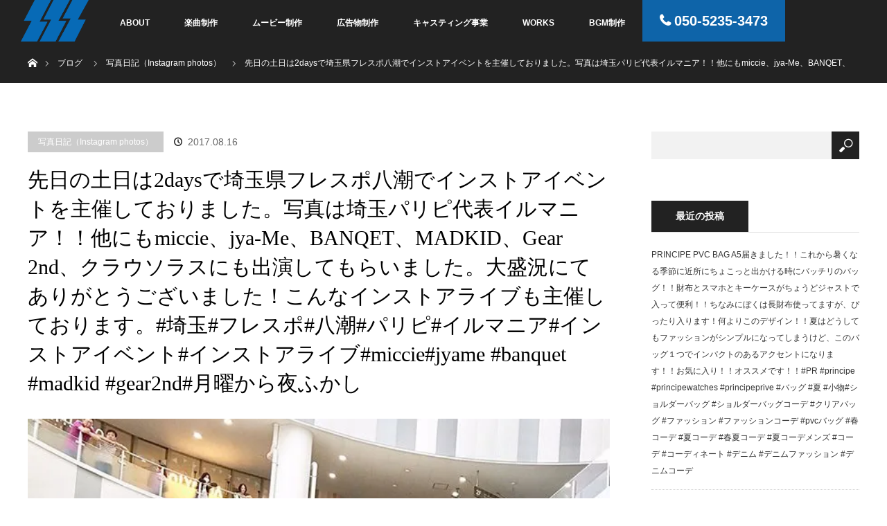

--- FILE ---
content_type: text/html; charset=UTF-8
request_url: https://sss-enter.com/2017/08/16/%E5%85%88%E6%97%A5%E3%81%AE%E5%9C%9F%E6%97%A5%E3%81%AF2days%E3%81%A7%E5%9F%BC%E7%8E%89%E7%9C%8C%E3%83%95%E3%83%AC%E3%82%B9%E3%83%9D%E5%85%AB%E6%BD%AE%E3%81%A7%E3%82%A4%E3%83%B3%E3%82%B9%E3%83%88/
body_size: 16011
content:
<!DOCTYPE html>
<html class="pc" dir="ltr" lang="ja"
	prefix="og: https://ogp.me/ns#" >
<head>
<meta charset="UTF-8">
<!--[if IE]><meta http-equiv="X-UA-Compatible" content="IE=edge"><![endif]-->
<meta name="viewport" content="width=device-width initial-scale=1">

<meta name="description" content="Instagramから投稿した写真日記♪♪先日の土日は2daysで埼玉県フレスポ八潮でインストアイベントを主催しておりました。">
<link rel="pingback" href="https://sss-enter.com/xmlrpc.php">
<link href="https://maxcdn.bootstrapcdn.com/font-awesome/4.7.0/css/font-awesome.min.css" rel="stylesheet" integrity="sha384-wvfXpqpZZVQGK6TAh5PVlGOfQNHSoD2xbE+QkPxCAFlNEevoEH3Sl0sibVcOQVnN" crossorigin="anonymous">

		<!-- All in One SEO 4.4.0.1 - aioseo.com -->
		<title>先日の土日は2daysで埼玉県フレスポ八潮でインストアイベントを主催しておりました。写真は埼玉パリピ代表イルマニア！！他にもmiccie、jya-Me、BANQET、MADKID、Gear 2nd、クラウソラスにも出演してもらいました。大盛況にてありがとうございました！こんなインストアライブも主催しております。#埼玉#フレスポ#八潮#パリピ#イルマニア#インストアイベント#インストアライブ#miccie#jyame #banquet #madkid #gear2nd#月曜から夜ふかし | 楽曲制作・社歌制作・広告物制作の株式会社トリプルエス・エンタテイメント</title>
		<meta name="robots" content="max-image-preview:large" />
		<link rel="canonical" href="https://sss-enter.com/2017/08/16/%e5%85%88%e6%97%a5%e3%81%ae%e5%9c%9f%e6%97%a5%e3%81%af2days%e3%81%a7%e5%9f%bc%e7%8e%89%e7%9c%8c%e3%83%95%e3%83%ac%e3%82%b9%e3%83%9d%e5%85%ab%e6%bd%ae%e3%81%a7%e3%82%a4%e3%83%b3%e3%82%b9%e3%83%88/" />
		<meta name="generator" content="All in One SEO (AIOSEO) 4.4.0.1" />
		<meta property="og:locale" content="ja_JP" />
		<meta property="og:site_name" content="楽曲制作・社歌制作・広告物制作の株式会社トリプルエス・エンタテイメント | 神奈川・東京首都圏　ミュージシャンやクリエイターのプロデュース　音楽制作を軸に、社歌制作、動画制作、PRイベントなどをおこなっております。" />
		<meta property="og:type" content="article" />
		<meta property="og:title" content="先日の土日は2daysで埼玉県フレスポ八潮でインストアイベントを主催しておりました。写真は埼玉パリピ代表イルマニア！！他にもmiccie、jya-Me、BANQET、MADKID、Gear 2nd、クラウソラスにも出演してもらいました。大盛況にてありがとうございました！こんなインストアライブも主催しております。#埼玉#フレスポ#八潮#パリピ#イルマニア#インストアイベント#インストアライブ#miccie#jyame #banquet #madkid #gear2nd#月曜から夜ふかし | 楽曲制作・社歌制作・広告物制作の株式会社トリプルエス・エンタテイメント" />
		<meta property="og:url" content="https://sss-enter.com/2017/08/16/%e5%85%88%e6%97%a5%e3%81%ae%e5%9c%9f%e6%97%a5%e3%81%af2days%e3%81%a7%e5%9f%bc%e7%8e%89%e7%9c%8c%e3%83%95%e3%83%ac%e3%82%b9%e3%83%9d%e5%85%ab%e6%bd%ae%e3%81%a7%e3%82%a4%e3%83%b3%e3%82%b9%e3%83%88/" />
		<meta property="article:published_time" content="2017-08-16T05:04:05+00:00" />
		<meta property="article:modified_time" content="2017-11-12T05:34:13+00:00" />
		<meta name="twitter:card" content="summary" />
		<meta name="twitter:title" content="先日の土日は2daysで埼玉県フレスポ八潮でインストアイベントを主催しておりました。写真は埼玉パリピ代表イルマニア！！他にもmiccie、jya-Me、BANQET、MADKID、Gear 2nd、クラウソラスにも出演してもらいました。大盛況にてありがとうございました！こんなインストアライブも主催しております。#埼玉#フレスポ#八潮#パリピ#イルマニア#インストアイベント#インストアライブ#miccie#jyame #banquet #madkid #gear2nd#月曜から夜ふかし | 楽曲制作・社歌制作・広告物制作の株式会社トリプルエス・エンタテイメント" />
		<meta name="google" content="nositelinkssearchbox" />
		<script type="application/ld+json" class="aioseo-schema">
			{"@context":"https:\/\/schema.org","@graph":[{"@type":"Article","@id":"https:\/\/sss-enter.com\/2017\/08\/16\/%e5%85%88%e6%97%a5%e3%81%ae%e5%9c%9f%e6%97%a5%e3%81%af2days%e3%81%a7%e5%9f%bc%e7%8e%89%e7%9c%8c%e3%83%95%e3%83%ac%e3%82%b9%e3%83%9d%e5%85%ab%e6%bd%ae%e3%81%a7%e3%82%a4%e3%83%b3%e3%82%b9%e3%83%88\/#article","name":"\u5148\u65e5\u306e\u571f\u65e5\u306f2days\u3067\u57fc\u7389\u770c\u30d5\u30ec\u30b9\u30dd\u516b\u6f6e\u3067\u30a4\u30f3\u30b9\u30c8\u30a2\u30a4\u30d9\u30f3\u30c8\u3092\u4e3b\u50ac\u3057\u3066\u304a\u308a\u307e\u3057\u305f\u3002\u5199\u771f\u306f\u57fc\u7389\u30d1\u30ea\u30d4\u4ee3\u8868\u30a4\u30eb\u30de\u30cb\u30a2\uff01\uff01\u4ed6\u306b\u3082miccie\u3001jya-Me\u3001BANQET\u3001MADKID\u3001Gear 2nd\u3001\u30af\u30e9\u30a6\u30bd\u30e9\u30b9\u306b\u3082\u51fa\u6f14\u3057\u3066\u3082\u3089\u3044\u307e\u3057\u305f\u3002\u5927\u76db\u6cc1\u306b\u3066\u3042\u308a\u304c\u3068\u3046\u3054\u3056\u3044\u307e\u3057\u305f\uff01\u3053\u3093\u306a\u30a4\u30f3\u30b9\u30c8\u30a2\u30e9\u30a4\u30d6\u3082\u4e3b\u50ac\u3057\u3066\u304a\u308a\u307e\u3059\u3002#\u57fc\u7389#\u30d5\u30ec\u30b9\u30dd#\u516b\u6f6e#\u30d1\u30ea\u30d4#\u30a4\u30eb\u30de\u30cb\u30a2#\u30a4\u30f3\u30b9\u30c8\u30a2\u30a4\u30d9\u30f3\u30c8#\u30a4\u30f3\u30b9\u30c8\u30a2\u30e9\u30a4\u30d6#miccie#jyame #banquet #madkid #gear2nd#\u6708\u66dc\u304b\u3089\u591c\u3075\u304b\u3057 | \u697d\u66f2\u5236\u4f5c\u30fb\u793e\u6b4c\u5236\u4f5c\u30fb\u5e83\u544a\u7269\u5236\u4f5c\u306e\u682a\u5f0f\u4f1a\u793e\u30c8\u30ea\u30d7\u30eb\u30a8\u30b9\u30fb\u30a8\u30f3\u30bf\u30c6\u30a4\u30e1\u30f3\u30c8","headline":"\u5148\u65e5\u306e\u571f\u65e5\u306f2days\u3067\u57fc\u7389\u770c\u30d5\u30ec\u30b9\u30dd\u516b\u6f6e\u3067\u30a4\u30f3\u30b9\u30c8\u30a2\u30a4\u30d9\u30f3\u30c8\u3092\u4e3b\u50ac\u3057\u3066\u304a\u308a\u307e\u3057\u305f\u3002\u5199\u771f\u306f\u57fc\u7389\u30d1\u30ea\u30d4\u4ee3\u8868\u30a4\u30eb\u30de\u30cb\u30a2\uff01\uff01\u4ed6\u306b\u3082miccie\u3001jya-Me\u3001BANQET\u3001MADKID\u3001Gear 2nd\u3001\u30af\u30e9\u30a6\u30bd\u30e9\u30b9\u306b\u3082\u51fa\u6f14\u3057\u3066\u3082\u3089\u3044\u307e\u3057\u305f\u3002\u5927\u76db\u6cc1\u306b\u3066\u3042\u308a\u304c\u3068\u3046\u3054\u3056\u3044\u307e\u3057\u305f\uff01\u3053\u3093\u306a\u30a4\u30f3\u30b9\u30c8\u30a2\u30e9\u30a4\u30d6\u3082\u4e3b\u50ac\u3057\u3066\u304a\u308a\u307e\u3059\u3002#\u57fc\u7389#\u30d5\u30ec\u30b9\u30dd#\u516b\u6f6e#\u30d1\u30ea\u30d4#\u30a4\u30eb\u30de\u30cb\u30a2#\u30a4\u30f3\u30b9\u30c8\u30a2\u30a4\u30d9\u30f3\u30c8#\u30a4\u30f3\u30b9\u30c8\u30a2\u30e9\u30a4\u30d6#miccie#jyame #banquet #madkid #gear2nd#\u6708\u66dc\u304b\u3089\u591c\u3075\u304b\u3057","author":{"@id":"https:\/\/sss-enter.com\/author\/sss-enter.com\/#author"},"publisher":{"@id":"https:\/\/sss-enter.com\/#organization"},"image":{"@type":"ImageObject","url":"https:\/\/i2.wp.com\/sss-enter.com\/wp-content\/uploads\/2017\/11\/20837232_862591540582879_5842494323995705344_n.jpg?fit=640%2C640&ssl=1","width":640,"height":640},"datePublished":"2017-08-16T05:04:05+09:00","dateModified":"2017-11-12T05:34:13+09:00","inLanguage":"ja","mainEntityOfPage":{"@id":"https:\/\/sss-enter.com\/2017\/08\/16\/%e5%85%88%e6%97%a5%e3%81%ae%e5%9c%9f%e6%97%a5%e3%81%af2days%e3%81%a7%e5%9f%bc%e7%8e%89%e7%9c%8c%e3%83%95%e3%83%ac%e3%82%b9%e3%83%9d%e5%85%ab%e6%bd%ae%e3%81%a7%e3%82%a4%e3%83%b3%e3%82%b9%e3%83%88\/#webpage"},"isPartOf":{"@id":"https:\/\/sss-enter.com\/2017\/08\/16\/%e5%85%88%e6%97%a5%e3%81%ae%e5%9c%9f%e6%97%a5%e3%81%af2days%e3%81%a7%e5%9f%bc%e7%8e%89%e7%9c%8c%e3%83%95%e3%83%ac%e3%82%b9%e3%83%9d%e5%85%ab%e6%bd%ae%e3%81%a7%e3%82%a4%e3%83%b3%e3%82%b9%e3%83%88\/#webpage"},"articleSection":"\u5199\u771f\u65e5\u8a18\uff08Instagram photos\uff09"},{"@type":"BreadcrumbList","@id":"https:\/\/sss-enter.com\/2017\/08\/16\/%e5%85%88%e6%97%a5%e3%81%ae%e5%9c%9f%e6%97%a5%e3%81%af2days%e3%81%a7%e5%9f%bc%e7%8e%89%e7%9c%8c%e3%83%95%e3%83%ac%e3%82%b9%e3%83%9d%e5%85%ab%e6%bd%ae%e3%81%a7%e3%82%a4%e3%83%b3%e3%82%b9%e3%83%88\/#breadcrumblist","itemListElement":[{"@type":"ListItem","@id":"https:\/\/sss-enter.com\/#listItem","position":1,"item":{"@type":"WebPage","@id":"https:\/\/sss-enter.com\/","name":"\u30db\u30fc\u30e0","description":"\u795e\u5948\u5ddd\u30fb\u6771\u4eac\u9996\u90fd\u570f \u30df\u30e5\u30fc\u30b8\u30b7\u30e3\u30f3\u3084\u30af\u30ea\u30a8\u30a4\u30bf\u30fc\u306e\u30d7\u30ed\u30c7\u30e5\u30fc\u30b9 \u97f3\u697d\u5236\u4f5c\u3092\u8ef8\u306b\u3001\u793e\u6b4c\u5236\u4f5c\u3001\u52d5\u753b\u5236\u4f5c\u3001PR\u30a4\u30d9\u30f3\u30c8\u306a\u3069\u3092\u304a\u3053\u306a\u3063\u3066\u304a\u308a\u307e\u3059\u3002","url":"https:\/\/sss-enter.com\/"},"nextItem":"https:\/\/sss-enter.com\/2017\/#listItem"},{"@type":"ListItem","@id":"https:\/\/sss-enter.com\/2017\/#listItem","position":2,"item":{"@type":"WebPage","@id":"https:\/\/sss-enter.com\/2017\/","name":"2017","url":"https:\/\/sss-enter.com\/2017\/"},"nextItem":"https:\/\/sss-enter.com\/2017\/08\/#listItem","previousItem":"https:\/\/sss-enter.com\/#listItem"},{"@type":"ListItem","@id":"https:\/\/sss-enter.com\/2017\/08\/#listItem","position":3,"item":{"@type":"WebPage","@id":"https:\/\/sss-enter.com\/2017\/08\/","name":"August","url":"https:\/\/sss-enter.com\/2017\/08\/"},"nextItem":"https:\/\/sss-enter.com\/2017\/08\/16\/#listItem","previousItem":"https:\/\/sss-enter.com\/2017\/#listItem"},{"@type":"ListItem","@id":"https:\/\/sss-enter.com\/2017\/08\/16\/#listItem","position":4,"item":{"@type":"WebPage","@id":"https:\/\/sss-enter.com\/2017\/08\/16\/","name":"16","url":"https:\/\/sss-enter.com\/2017\/08\/16\/"},"nextItem":"https:\/\/sss-enter.com\/2017\/08\/16\/%e5%85%88%e6%97%a5%e3%81%ae%e5%9c%9f%e6%97%a5%e3%81%af2days%e3%81%a7%e5%9f%bc%e7%8e%89%e7%9c%8c%e3%83%95%e3%83%ac%e3%82%b9%e3%83%9d%e5%85%ab%e6%bd%ae%e3%81%a7%e3%82%a4%e3%83%b3%e3%82%b9%e3%83%88\/#listItem","previousItem":"https:\/\/sss-enter.com\/2017\/08\/#listItem"},{"@type":"ListItem","@id":"https:\/\/sss-enter.com\/2017\/08\/16\/%e5%85%88%e6%97%a5%e3%81%ae%e5%9c%9f%e6%97%a5%e3%81%af2days%e3%81%a7%e5%9f%bc%e7%8e%89%e7%9c%8c%e3%83%95%e3%83%ac%e3%82%b9%e3%83%9d%e5%85%ab%e6%bd%ae%e3%81%a7%e3%82%a4%e3%83%b3%e3%82%b9%e3%83%88\/#listItem","position":5,"item":{"@type":"WebPage","@id":"https:\/\/sss-enter.com\/2017\/08\/16\/%e5%85%88%e6%97%a5%e3%81%ae%e5%9c%9f%e6%97%a5%e3%81%af2days%e3%81%a7%e5%9f%bc%e7%8e%89%e7%9c%8c%e3%83%95%e3%83%ac%e3%82%b9%e3%83%9d%e5%85%ab%e6%bd%ae%e3%81%a7%e3%82%a4%e3%83%b3%e3%82%b9%e3%83%88\/","name":"\u5148\u65e5\u306e\u571f\u65e5\u306f2days\u3067\u57fc\u7389\u770c\u30d5\u30ec\u30b9\u30dd\u516b\u6f6e\u3067\u30a4\u30f3\u30b9\u30c8\u30a2\u30a4\u30d9\u30f3\u30c8\u3092\u4e3b\u50ac\u3057\u3066\u304a\u308a\u307e\u3057\u305f\u3002\u5199\u771f\u306f\u57fc\u7389\u30d1\u30ea\u30d4\u4ee3\u8868\u30a4\u30eb\u30de\u30cb\u30a2\uff01\uff01\u4ed6\u306b\u3082miccie\u3001jya-Me\u3001BANQET\u3001MADKID\u3001Gear 2nd\u3001\u30af\u30e9\u30a6\u30bd\u30e9\u30b9\u306b\u3082\u51fa\u6f14\u3057\u3066\u3082\u3089\u3044\u307e\u3057\u305f\u3002\u5927\u76db\u6cc1\u306b\u3066\u3042\u308a\u304c\u3068\u3046\u3054\u3056\u3044\u307e\u3057\u305f\uff01\u3053\u3093\u306a\u30a4\u30f3\u30b9\u30c8\u30a2\u30e9\u30a4\u30d6\u3082\u4e3b\u50ac\u3057\u3066\u304a\u308a\u307e\u3059\u3002#\u57fc\u7389#\u30d5\u30ec\u30b9\u30dd#\u516b\u6f6e#\u30d1\u30ea\u30d4#\u30a4\u30eb\u30de\u30cb\u30a2#\u30a4\u30f3\u30b9\u30c8\u30a2\u30a4\u30d9\u30f3\u30c8#\u30a4\u30f3\u30b9\u30c8\u30a2\u30e9\u30a4\u30d6#miccie#jyame #banquet #madkid #gear2nd#\u6708\u66dc\u304b\u3089\u591c\u3075\u304b\u3057","url":"https:\/\/sss-enter.com\/2017\/08\/16\/%e5%85%88%e6%97%a5%e3%81%ae%e5%9c%9f%e6%97%a5%e3%81%af2days%e3%81%a7%e5%9f%bc%e7%8e%89%e7%9c%8c%e3%83%95%e3%83%ac%e3%82%b9%e3%83%9d%e5%85%ab%e6%bd%ae%e3%81%a7%e3%82%a4%e3%83%b3%e3%82%b9%e3%83%88\/"},"previousItem":"https:\/\/sss-enter.com\/2017\/08\/16\/#listItem"}]},{"@type":"Organization","@id":"https:\/\/sss-enter.com\/#organization","name":"\u682a\u5f0f\u4f1a\u793e\u30c8\u30ea\u30d7\u30eb\u30a8\u30b9\u30fb\u30a8\u30f3\u30bf\u30c6\u30a4\u30e1\u30f3\u30c8","url":"https:\/\/sss-enter.com\/","logo":{"@type":"ImageObject","url":"https:\/\/i2.wp.com\/sss-enter.com\/wp-content\/uploads\/2017\/06\/SSS_LOGO_pic_only_sp.png?fit=77%2C47&ssl=1","@id":"https:\/\/sss-enter.com\/#organizationLogo","width":77,"height":47},"image":{"@id":"https:\/\/sss-enter.com\/#organizationLogo"},"contactPoint":{"@type":"ContactPoint","telephone":"+815052353473","contactType":"\u304a\u554f\u3044\u5408\u308f\u305b"}},{"@type":"Person","@id":"https:\/\/sss-enter.com\/author\/sss-enter.com\/#author","url":"https:\/\/sss-enter.com\/author\/sss-enter.com\/","name":"sss-enter.com"},{"@type":"WebPage","@id":"https:\/\/sss-enter.com\/2017\/08\/16\/%e5%85%88%e6%97%a5%e3%81%ae%e5%9c%9f%e6%97%a5%e3%81%af2days%e3%81%a7%e5%9f%bc%e7%8e%89%e7%9c%8c%e3%83%95%e3%83%ac%e3%82%b9%e3%83%9d%e5%85%ab%e6%bd%ae%e3%81%a7%e3%82%a4%e3%83%b3%e3%82%b9%e3%83%88\/#webpage","url":"https:\/\/sss-enter.com\/2017\/08\/16\/%e5%85%88%e6%97%a5%e3%81%ae%e5%9c%9f%e6%97%a5%e3%81%af2days%e3%81%a7%e5%9f%bc%e7%8e%89%e7%9c%8c%e3%83%95%e3%83%ac%e3%82%b9%e3%83%9d%e5%85%ab%e6%bd%ae%e3%81%a7%e3%82%a4%e3%83%b3%e3%82%b9%e3%83%88\/","name":"\u5148\u65e5\u306e\u571f\u65e5\u306f2days\u3067\u57fc\u7389\u770c\u30d5\u30ec\u30b9\u30dd\u516b\u6f6e\u3067\u30a4\u30f3\u30b9\u30c8\u30a2\u30a4\u30d9\u30f3\u30c8\u3092\u4e3b\u50ac\u3057\u3066\u304a\u308a\u307e\u3057\u305f\u3002\u5199\u771f\u306f\u57fc\u7389\u30d1\u30ea\u30d4\u4ee3\u8868\u30a4\u30eb\u30de\u30cb\u30a2\uff01\uff01\u4ed6\u306b\u3082miccie\u3001jya-Me\u3001BANQET\u3001MADKID\u3001Gear 2nd\u3001\u30af\u30e9\u30a6\u30bd\u30e9\u30b9\u306b\u3082\u51fa\u6f14\u3057\u3066\u3082\u3089\u3044\u307e\u3057\u305f\u3002\u5927\u76db\u6cc1\u306b\u3066\u3042\u308a\u304c\u3068\u3046\u3054\u3056\u3044\u307e\u3057\u305f\uff01\u3053\u3093\u306a\u30a4\u30f3\u30b9\u30c8\u30a2\u30e9\u30a4\u30d6\u3082\u4e3b\u50ac\u3057\u3066\u304a\u308a\u307e\u3059\u3002#\u57fc\u7389#\u30d5\u30ec\u30b9\u30dd#\u516b\u6f6e#\u30d1\u30ea\u30d4#\u30a4\u30eb\u30de\u30cb\u30a2#\u30a4\u30f3\u30b9\u30c8\u30a2\u30a4\u30d9\u30f3\u30c8#\u30a4\u30f3\u30b9\u30c8\u30a2\u30e9\u30a4\u30d6#miccie#jyame #banquet #madkid #gear2nd#\u6708\u66dc\u304b\u3089\u591c\u3075\u304b\u3057 | \u697d\u66f2\u5236\u4f5c\u30fb\u793e\u6b4c\u5236\u4f5c\u30fb\u5e83\u544a\u7269\u5236\u4f5c\u306e\u682a\u5f0f\u4f1a\u793e\u30c8\u30ea\u30d7\u30eb\u30a8\u30b9\u30fb\u30a8\u30f3\u30bf\u30c6\u30a4\u30e1\u30f3\u30c8","inLanguage":"ja","isPartOf":{"@id":"https:\/\/sss-enter.com\/#website"},"breadcrumb":{"@id":"https:\/\/sss-enter.com\/2017\/08\/16\/%e5%85%88%e6%97%a5%e3%81%ae%e5%9c%9f%e6%97%a5%e3%81%af2days%e3%81%a7%e5%9f%bc%e7%8e%89%e7%9c%8c%e3%83%95%e3%83%ac%e3%82%b9%e3%83%9d%e5%85%ab%e6%bd%ae%e3%81%a7%e3%82%a4%e3%83%b3%e3%82%b9%e3%83%88\/#breadcrumblist"},"author":{"@id":"https:\/\/sss-enter.com\/author\/sss-enter.com\/#author"},"creator":{"@id":"https:\/\/sss-enter.com\/author\/sss-enter.com\/#author"},"image":{"@type":"ImageObject","url":"https:\/\/i2.wp.com\/sss-enter.com\/wp-content\/uploads\/2017\/11\/20837232_862591540582879_5842494323995705344_n.jpg?fit=640%2C640&ssl=1","@id":"https:\/\/sss-enter.com\/#mainImage","width":640,"height":640},"primaryImageOfPage":{"@id":"https:\/\/sss-enter.com\/2017\/08\/16\/%e5%85%88%e6%97%a5%e3%81%ae%e5%9c%9f%e6%97%a5%e3%81%af2days%e3%81%a7%e5%9f%bc%e7%8e%89%e7%9c%8c%e3%83%95%e3%83%ac%e3%82%b9%e3%83%9d%e5%85%ab%e6%bd%ae%e3%81%a7%e3%82%a4%e3%83%b3%e3%82%b9%e3%83%88\/#mainImage"},"datePublished":"2017-08-16T05:04:05+09:00","dateModified":"2017-11-12T05:34:13+09:00"},{"@type":"WebSite","@id":"https:\/\/sss-enter.com\/#website","url":"https:\/\/sss-enter.com\/","name":"\u697d\u66f2\u5236\u4f5c\u30fb\u793e\u6b4c\u5236\u4f5c\u30fb\u5e83\u544a\u7269\u5236\u4f5c\u306e\u682a\u5f0f\u4f1a\u793e\u30c8\u30ea\u30d7\u30eb\u30a8\u30b9\u30fb\u30a8\u30f3\u30bf\u30c6\u30a4\u30e1\u30f3\u30c8","description":"\u795e\u5948\u5ddd\u30fb\u6771\u4eac\u9996\u90fd\u570f\u3000\u30df\u30e5\u30fc\u30b8\u30b7\u30e3\u30f3\u3084\u30af\u30ea\u30a8\u30a4\u30bf\u30fc\u306e\u30d7\u30ed\u30c7\u30e5\u30fc\u30b9\u3000\u97f3\u697d\u5236\u4f5c\u3092\u8ef8\u306b\u3001\u793e\u6b4c\u5236\u4f5c\u3001\u52d5\u753b\u5236\u4f5c\u3001PR\u30a4\u30d9\u30f3\u30c8\u306a\u3069\u3092\u304a\u3053\u306a\u3063\u3066\u304a\u308a\u307e\u3059\u3002","inLanguage":"ja","publisher":{"@id":"https:\/\/sss-enter.com\/#organization"}}]}
		</script>
		<script type="text/javascript" >
			window.ga=window.ga||function(){(ga.q=ga.q||[]).push(arguments)};ga.l=+new Date;
			ga('create', "UA-118746121-1", 'auto');
			ga('send', 'pageview');
		</script>
		<script async src="https://www.google-analytics.com/analytics.js"></script>
		<!-- All in One SEO -->

<link rel='dns-prefetch' href='//s.w.org' />
<link rel='dns-prefetch' href='//v0.wordpress.com' />
<link rel='dns-prefetch' href='//widgets.wp.com' />
<link rel='dns-prefetch' href='//s0.wp.com' />
<link rel='dns-prefetch' href='//0.gravatar.com' />
<link rel='dns-prefetch' href='//1.gravatar.com' />
<link rel='dns-prefetch' href='//2.gravatar.com' />
<link rel='dns-prefetch' href='//i0.wp.com' />
<link rel='dns-prefetch' href='//i1.wp.com' />
<link rel='dns-prefetch' href='//i2.wp.com' />
<link rel="alternate" type="application/rss+xml" title="楽曲制作・社歌制作・広告物制作の株式会社トリプルエス・エンタテイメント &raquo; フィード" href="https://sss-enter.com/feed/" />
<link rel="alternate" type="application/rss+xml" title="楽曲制作・社歌制作・広告物制作の株式会社トリプルエス・エンタテイメント &raquo; コメントフィード" href="https://sss-enter.com/comments/feed/" />
<link rel="alternate" type="application/rss+xml" title="楽曲制作・社歌制作・広告物制作の株式会社トリプルエス・エンタテイメント &raquo; 先日の土日は2daysで埼玉県フレスポ八潮でインストアイベントを主催しておりました。写真は埼玉パリピ代表イルマニア！！他にもmiccie、jya-Me、BANQET、MADKID、Gear 2nd、クラウソラスにも出演してもらいました。大盛況にてありがとうございました！こんなインストアライブも主催しております。#埼玉#フレスポ#八潮#パリピ#イルマニア#インストアイベント#インストアライブ#miccie#jyame #banquet #madkid #gear2nd#月曜から夜ふかし のコメントのフィード" href="https://sss-enter.com/2017/08/16/%e5%85%88%e6%97%a5%e3%81%ae%e5%9c%9f%e6%97%a5%e3%81%af2days%e3%81%a7%e5%9f%bc%e7%8e%89%e7%9c%8c%e3%83%95%e3%83%ac%e3%82%b9%e3%83%9d%e5%85%ab%e6%bd%ae%e3%81%a7%e3%82%a4%e3%83%b3%e3%82%b9%e3%83%88/feed/" />
		<script type="text/javascript">
			window._wpemojiSettings = {"baseUrl":"https:\/\/s.w.org\/images\/core\/emoji\/13.0.1\/72x72\/","ext":".png","svgUrl":"https:\/\/s.w.org\/images\/core\/emoji\/13.0.1\/svg\/","svgExt":".svg","source":{"concatemoji":"https:\/\/sss-enter.com\/wp-includes\/js\/wp-emoji-release.min.js?ver=5.7.14"}};
			!function(e,a,t){var n,r,o,i=a.createElement("canvas"),p=i.getContext&&i.getContext("2d");function s(e,t){var a=String.fromCharCode;p.clearRect(0,0,i.width,i.height),p.fillText(a.apply(this,e),0,0);e=i.toDataURL();return p.clearRect(0,0,i.width,i.height),p.fillText(a.apply(this,t),0,0),e===i.toDataURL()}function c(e){var t=a.createElement("script");t.src=e,t.defer=t.type="text/javascript",a.getElementsByTagName("head")[0].appendChild(t)}for(o=Array("flag","emoji"),t.supports={everything:!0,everythingExceptFlag:!0},r=0;r<o.length;r++)t.supports[o[r]]=function(e){if(!p||!p.fillText)return!1;switch(p.textBaseline="top",p.font="600 32px Arial",e){case"flag":return s([127987,65039,8205,9895,65039],[127987,65039,8203,9895,65039])?!1:!s([55356,56826,55356,56819],[55356,56826,8203,55356,56819])&&!s([55356,57332,56128,56423,56128,56418,56128,56421,56128,56430,56128,56423,56128,56447],[55356,57332,8203,56128,56423,8203,56128,56418,8203,56128,56421,8203,56128,56430,8203,56128,56423,8203,56128,56447]);case"emoji":return!s([55357,56424,8205,55356,57212],[55357,56424,8203,55356,57212])}return!1}(o[r]),t.supports.everything=t.supports.everything&&t.supports[o[r]],"flag"!==o[r]&&(t.supports.everythingExceptFlag=t.supports.everythingExceptFlag&&t.supports[o[r]]);t.supports.everythingExceptFlag=t.supports.everythingExceptFlag&&!t.supports.flag,t.DOMReady=!1,t.readyCallback=function(){t.DOMReady=!0},t.supports.everything||(n=function(){t.readyCallback()},a.addEventListener?(a.addEventListener("DOMContentLoaded",n,!1),e.addEventListener("load",n,!1)):(e.attachEvent("onload",n),a.attachEvent("onreadystatechange",function(){"complete"===a.readyState&&t.readyCallback()})),(n=t.source||{}).concatemoji?c(n.concatemoji):n.wpemoji&&n.twemoji&&(c(n.twemoji),c(n.wpemoji)))}(window,document,window._wpemojiSettings);
		</script>
		<style type="text/css">
img.wp-smiley,
img.emoji {
	display: inline !important;
	border: none !important;
	box-shadow: none !important;
	height: 1em !important;
	width: 1em !important;
	margin: 0 .07em !important;
	vertical-align: -0.1em !important;
	background: none !important;
	padding: 0 !important;
}
</style>
	<link rel='stylesheet' id='style-css'  href='https://sss-enter.com/wp-content/themes/orion_tcd037/style.css?ver=2.3.1' type='text/css' media='all' />
<link rel='stylesheet' id='wp-block-library-css'  href='https://sss-enter.com/wp-includes/css/dist/block-library/style.min.css?ver=5.7.14' type='text/css' media='all' />
<style id='wp-block-library-inline-css' type='text/css'>
.has-text-align-justify{text-align:justify;}
</style>
<link rel='stylesheet' id='social-logos-css'  href='https://sss-enter.com/wp-content/plugins/jetpack/_inc/social-logos/social-logos.min.css?ver=9.5.5' type='text/css' media='all' />
<link rel='stylesheet' id='jetpack_css-css'  href='https://sss-enter.com/wp-content/plugins/jetpack/css/jetpack.css?ver=9.5.5' type='text/css' media='all' />
<script type='text/javascript' id='jetpack_related-posts-js-extra'>
/* <![CDATA[ */
var related_posts_js_options = {"post_heading":"h4"};
/* ]]> */
</script>
<script type='text/javascript' src='https://sss-enter.com/wp-content/plugins/jetpack/_inc/build/related-posts/related-posts.min.js?ver=20210219' id='jetpack_related-posts-js'></script>
<script type='text/javascript' src='https://sss-enter.com/wp-includes/js/jquery/jquery.min.js?ver=3.5.1' id='jquery-core-js'></script>
<script type='text/javascript' src='https://sss-enter.com/wp-includes/js/jquery/jquery-migrate.min.js?ver=3.3.2' id='jquery-migrate-js'></script>
<link rel="https://api.w.org/" href="https://sss-enter.com/wp-json/" /><link rel="alternate" type="application/json" href="https://sss-enter.com/wp-json/wp/v2/posts/490" /><link rel='shortlink' href='https://wp.me/p9qmy0-7U' />
<link rel="alternate" type="application/json+oembed" href="https://sss-enter.com/wp-json/oembed/1.0/embed?url=https%3A%2F%2Fsss-enter.com%2F2017%2F08%2F16%2F%25e5%2585%2588%25e6%2597%25a5%25e3%2581%25ae%25e5%259c%259f%25e6%2597%25a5%25e3%2581%25af2days%25e3%2581%25a7%25e5%259f%25bc%25e7%258e%2589%25e7%259c%258c%25e3%2583%2595%25e3%2583%25ac%25e3%2582%25b9%25e3%2583%259d%25e5%2585%25ab%25e6%25bd%25ae%25e3%2581%25a7%25e3%2582%25a4%25e3%2583%25b3%25e3%2582%25b9%25e3%2583%2588%2F" />
<link rel="alternate" type="text/xml+oembed" href="https://sss-enter.com/wp-json/oembed/1.0/embed?url=https%3A%2F%2Fsss-enter.com%2F2017%2F08%2F16%2F%25e5%2585%2588%25e6%2597%25a5%25e3%2581%25ae%25e5%259c%259f%25e6%2597%25a5%25e3%2581%25af2days%25e3%2581%25a7%25e5%259f%25bc%25e7%258e%2589%25e7%259c%258c%25e3%2583%2595%25e3%2583%25ac%25e3%2582%25b9%25e3%2583%259d%25e5%2585%25ab%25e6%25bd%25ae%25e3%2581%25a7%25e3%2582%25a4%25e3%2583%25b3%25e3%2582%25b9%25e3%2583%2588%2F&#038;format=xml" />

<link rel="stylesheet" href="https://sss-enter.com/wp-content/plugins/count-per-day/counter.css" type="text/css" />
<style type='text/css'>img#wpstats{display:none}</style>
<script src="https://sss-enter.com/wp-content/themes/orion_tcd037/js/jquery.easing.1.3.js?ver=2.3.1"></script>
<script src="https://sss-enter.com/wp-content/themes/orion_tcd037/js/jscript.js?ver=2.3.1"></script>


<link rel="stylesheet" media="screen and (max-width:770px)" href="https://sss-enter.com/wp-content/themes/orion_tcd037/footer-bar/footer-bar.css?ver=2.3.1">
<script src="https://sss-enter.com/wp-content/themes/orion_tcd037/js/comment.js?ver=2.3.1"></script>

<link rel="stylesheet" media="screen and (max-width:770px)" href="https://sss-enter.com/wp-content/themes/orion_tcd037/responsive.css?ver=2.3.1">

<style type="text/css">
body, input, textarea { font-family: Verdana, "ヒラギノ角ゴ ProN W3", "Hiragino Kaku Gothic ProN", "メイリオ", Meiryo, sans-serif; }
.rich_font { font-family: "Times New Roman" , "游明朝" , "Yu Mincho" , "游明朝体" , "YuMincho" , "ヒラギノ明朝 Pro W3" , "Hiragino Mincho Pro" , "HiraMinProN-W3" , "HGS明朝E" , "ＭＳ Ｐ明朝" , "MS PMincho" , serif; font-weight:400; }

body { font-size:15px; }

.pc #header .logo { font-size:21px; }
.mobile #header .logo { font-size:18px; }
#header_logo_index .logo { font-size:40px; }
#footer_logo_index .logo { font-size:40px; }
#header_logo_index .desc { font-size:12px; }
#footer_logo .desc { font-size:12px; }
.pc #index_content1 .index_content_header .headline { font-size:40px; }
.pc #index_content1 .index_content_header .desc { font-size:15px; }
.pc #index_content2 .index_content_header .headline { font-size:40px; }
.pc #index_content2 .index_content_header .desc { font-size:15px; }
.pc #index_dis .index_content_header .headline { font-size:40px; }
.pc #index_dis .index_content_header .desc { font-size:15px; }

.pc #index_dis .index_content_header3 .headline { font-size:40px; }
.pc #index_dis .index_content_header3 .desc { font-size:15px; }

#post_title { font-size:30px; }
.post_content { font-size:15px; }

.pc #header, #bread_crumb, .pc #global_menu ul ul a, #index_dis_slider .link, #previous_next_post .label, #related_post .headline span, #comment_headline span, .side_headline span, .widget_search #search-btn input, .widget_search #searchsubmit, .side_widget.google_search #searchsubmit, .page_navi span.current
 { background-color:#222222; }

.footer_menu li.no_link a { color:#222222; }

.post_content a{ color:#2D8696; }
a:hover, #comment_header ul li a:hover, .pc #global_menu > ul > li.active > a, .pc #global_menu li.current-menu-item > a, .pc #global_menu > ul > li > a:hover, #header_logo .logo a:hover, #bread_crumb li.home a:hover:before, #bread_crumb li a:hover
 { color:#2D8696; }

#global_menu ul ul a:hover, #return_top a:hover, .next_page_link a:hover, .page_navi a:hover, .collapse_category_list li a:hover .count, .index_box_list .link:hover, .index_content_header2 .link a:hover, #index_blog_list li .category a:hover, .slick-arrow:hover, #index_dis_slider .link:hover, #header_logo_index .link:hover,
 #previous_next_page a:hover, .page_navi p.back a:hover, #post_meta_top .category a:hover, .collapse_category_list li a:hover .count, .mobile #global_menu li a:hover,
   #wp-calendar td a:hover, #wp-calendar #prev a:hover, #wp-calendar #next a:hover, .widget_search #search-btn input:hover, .widget_search #searchsubmit:hover, .side_widget.google_search #searchsubmit:hover,
    #submit_comment:hover, #comment_header ul li a:hover, #comment_header ul li.comment_switch_active a, #comment_header #comment_closed p, #post_pagination a:hover, #post_pagination p, a.menu_button:hover, .mobile .footer_menu a:hover, .mobile #footer_menu_bottom li a:hover, .post_content .bt_orion:hover
     { background-color:#2D8696; }

#comment_textarea textarea:focus, #guest_info input:focus, #comment_header ul li a:hover, #comment_header ul li.comment_switch_active a, #comment_header #comment_closed p
 { border-color:#2D8696; }

#comment_header ul li.comment_switch_active a:after, #comment_header #comment_closed p:after
 { border-color:#2D8696 transparent transparent transparent; }

.collapse_category_list li a:before
 { border-color: transparent transparent transparent #2D8696; }






</style>


<script type="text/javascript">
jQuery(document).ready(function($) {

  $("a").bind("focus",function(){if(this.blur)this.blur();});
  $("a.target_blank").attr("target","_blank");

  $('#return_top a, #header_logo_index a').click(function() {
    var myHref= $(this).attr("href");
          var myPos = $(myHref).offset().top;
        $("html,body").animate({scrollTop : myPos}, 1000, 'easeOutExpo');
    return false;
  });

  $(window).load(function() {
   $('#header_image .title').delay(1000).fadeIn(3000);
  });


});
</script>


<style type="text/css"></style><link rel="icon" href="https://i2.wp.com/sss-enter.com/wp-content/uploads/2017/06/SSS_LOGO_pic_only_sp.png?fit=32%2C20&#038;ssl=1" sizes="32x32" />
<link rel="icon" href="https://i2.wp.com/sss-enter.com/wp-content/uploads/2017/06/SSS_LOGO_pic_only_sp.png?fit=77%2C47&#038;ssl=1" sizes="192x192" />
<link rel="apple-touch-icon" href="https://i2.wp.com/sss-enter.com/wp-content/uploads/2017/06/SSS_LOGO_pic_only_sp.png?fit=77%2C47&#038;ssl=1" />
<meta name="msapplication-TileImage" content="https://i2.wp.com/sss-enter.com/wp-content/uploads/2017/06/SSS_LOGO_pic_only_sp.png?fit=77%2C47&#038;ssl=1" />
			<style type="text/css" id="wp-custom-css">
				.pc #global_menu > ul > li > a {
	padding: 0 25px;
}			</style>
		</head>
<body data-rsssl=1 id="body" class="post-template-default single single-post postid-490 single-format-standard">
<div id="fb-root"></div>
<script>(function(d, s, id) {
  var js, fjs = d.getElementsByTagName(s)[0];
  if (d.getElementById(id)) return;
  js = d.createElement(s); js.id = id;
  js.src = 'https://connect.facebook.net/ja_JP/sdk.js#xfbml=1&version=v2.12&appId=1663882327216162&autoLogAppEvents=1';
  fjs.parentNode.insertBefore(js, fjs);
}(document, 'script', 'facebook-jssdk'));</script>

 <div id="top">

  <div id="header">
   <div id="header_inner">
    <div id="header_logo">
     <div id="logo_image">
 <h1 class="logo">
  <a href="https://sss-enter.com/" title="楽曲制作・社歌制作・広告物制作の株式会社トリプルエス・エンタテイメント" data-label="楽曲制作・社歌制作・広告物制作の株式会社トリプルエス・エンタテイメント"><img src="https://i0.wp.com/sss-enter.com/wp-content/uploads/2017/06/SSS_LOGO_pic_only.png?fit=351%2C214&ssl=1?1768504325" alt="楽曲制作・社歌制作・広告物制作の株式会社トリプルエス・エンタテイメント" title="楽曲制作・社歌制作・広告物制作の株式会社トリプルエス・エンタテイメント" /></a>
 </h1>
</div>
    </div>
        <a href="#" class="menu_button"><span>menu</span></a>
    <div id="global_menu">
     <ul id="menu-global-navigation" class="menu"><li id="menu-item-34" class="menu-item menu-item-type-post_type menu-item-object-page menu-item-34"><a href="https://sss-enter.com/about/">ABOUT</a></li>
<li id="menu-item-33" class="menu-item menu-item-type-post_type menu-item-object-page menu-item-33"><a href="https://sss-enter.com/music/">楽曲制作</a></li>
<li id="menu-item-32" class="menu-item menu-item-type-post_type menu-item-object-page menu-item-32"><a href="https://sss-enter.com/video/">ムービー制作</a></li>
<li id="menu-item-526" class="menu-item menu-item-type-post_type menu-item-object-page menu-item-has-children menu-item-526"><a href="https://sss-enter.com/advertisement/">広告物制作</a>
<ul class="sub-menu">
	<li id="menu-item-529" class="menu-item menu-item-type-custom menu-item-object-custom menu-item-529"><a href="https://sss-enter.com/advertisement#steel_shot">スチール撮影</a></li>
	<li id="menu-item-530" class="menu-item menu-item-type-custom menu-item-object-custom menu-item-530"><a href="https://sss-enter.com/advertisement#radio_cm">ラジオCM</a></li>
	<li id="menu-item-531" class="menu-item menu-item-type-custom menu-item-object-custom menu-item-531"><a href="https://sss-enter.com/advertisement#event">イベント制作</a></li>
	<li id="menu-item-532" class="menu-item menu-item-type-custom menu-item-object-custom menu-item-532"><a href="https://sss-enter.com/advertisement#acoustic_illumination_stagesetting">音響、照明、舞台設営事業</a></li>
	<li id="menu-item-535" class="menu-item menu-item-type-custom menu-item-object-custom menu-item-535"><a href="https://sss-enter.com/advertisement#hp_printedmatter">HP、印刷物制作</a></li>
</ul>
</li>
<li id="menu-item-536" class="menu-item menu-item-type-post_type menu-item-object-page menu-item-has-children menu-item-536"><a href="https://sss-enter.com/casting/">キャスティング事業</a>
<ul class="sub-menu">
	<li id="menu-item-690" class="menu-item menu-item-type-custom menu-item-object-custom menu-item-690"><a href="https://sss-enter.com/casting#Artist">Artist</a></li>
	<li id="menu-item-691" class="menu-item menu-item-type-custom menu-item-object-custom menu-item-691"><a href="https://sss-enter.com/casting#Musician">Musician</a></li>
	<li id="menu-item-692" class="menu-item menu-item-type-custom menu-item-object-custom menu-item-692"><a href="https://sss-enter.com/casting#Talent">Talent</a></li>
	<li id="menu-item-693" class="menu-item menu-item-type-custom menu-item-object-custom menu-item-693"><a href="https://sss-enter.com/casting#Model">Model</a></li>
	<li id="menu-item-694" class="menu-item menu-item-type-custom menu-item-object-custom menu-item-694"><a href="https://sss-enter.com/casting#MC">MC</a></li>
	<li id="menu-item-695" class="menu-item menu-item-type-custom menu-item-object-custom menu-item-695"><a href="https://sss-enter.com/casting#Other">Other</a></li>
</ul>
</li>
<li id="menu-item-575" class="menu-item menu-item-type-post_type menu-item-object-page menu-item-575"><a href="https://sss-enter.com/works/">WORKS</a></li>
<li id="menu-item-1038" class="menu-item menu-item-type-custom menu-item-object-custom menu-item-1038"><a href="https://sssbgm24.jp/">BGM制作</a></li>
<li id="menu-item-743" class="contact-tel menu-item menu-item-type-custom menu-item-object-custom menu-item-743"><a href="tel:05052353473">050-5235-3473</a></li>
</ul>    </div>
       </div><!-- END #header_inner -->
  </div><!-- END #header -->

  
 </div><!-- END #top -->

 <div id="main_contents" class="clearfix">


<div id="bread_crumb">

<ul class="clearfix">
 <li itemscope="itemscope" itemtype="http://data-vocabulary.org/Breadcrumb" class="home"><a itemprop="url" href="https://sss-enter.com/"><span>ホーム</span></a></li>

 <li><a href="https://sss-enter.com/2017/08/16/%e5%85%88%e6%97%a5%e3%81%ae%e5%9c%9f%e6%97%a5%e3%81%af2days%e3%81%a7%e5%9f%bc%e7%8e%89%e7%9c%8c%e3%83%95%e3%83%ac%e3%82%b9%e3%83%9d%e5%85%ab%e6%bd%ae%e3%81%a7%e3%82%a4%e3%83%b3%e3%82%b9%e3%83%88/">ブログ</a></li>
 <li><a href="https://sss-enter.com/category/instagram-photos/" rel="category tag">写真日記（Instagram photos）</a></li>
 <li class="last">先日の土日は2daysで埼玉県フレスポ八潮でインストアイベントを主催しておりました。写真は埼玉パリピ代表イルマニア！！他にもmiccie、jya-Me、BANQET、MADKID、Gear 2nd、クラウソラスにも出演してもらいました。大盛況にてありがとうございました！こんなインストアライブも主催しております。#埼玉#フレスポ#八潮#パリピ#イルマニア#インストアイベント#インストアライブ#miccie#jyame #banquet #madkid #gear2nd#月曜から夜ふかし</li>

</ul>
</div>

<div id="main_col" class="clearfix">

<div id="left_col">

 
 <div id="article">

  <ul id="post_meta_top" class="clearfix">
   <li class="category"><a href="https://sss-enter.com/category/instagram-photos/">写真日記（Instagram photos）</a>
</li>   <li class="date"><time class="entry-date updated" datetime="2017-11-12T14:34:13+09:00">2017.08.16</time></li>  </ul>

  <h2 id="post_title" class="rich_font">先日の土日は2daysで埼玉県フレスポ八潮でインストアイベントを主催しておりました。写真は埼玉パリピ代表イルマニア！！他にもmiccie、jya-Me、BANQET、MADKID、Gear 2nd、クラウソラスにも出演してもらいました。大盛況にてありがとうございました！こんなインストアライブも主催しております。#埼玉#フレスポ#八潮#パリピ#イルマニア#インストアイベント#インストアライブ#miccie#jyame #banquet #madkid #gear2nd#月曜から夜ふかし</h2>

  
      <div id="post_image">
   <img width="640" height="580" src="https://i2.wp.com/sss-enter.com/wp-content/uploads/2017/11/20837232_862591540582879_5842494323995705344_n.jpg?resize=640%2C580&amp;ssl=1" class="attachment-size5 size-size5 wp-post-image" alt="" loading="lazy" data-attachment-id="491" data-permalink="https://sss-enter.com/2017/08/16/%e5%85%88%e6%97%a5%e3%81%ae%e5%9c%9f%e6%97%a5%e3%81%af2days%e3%81%a7%e5%9f%bc%e7%8e%89%e7%9c%8c%e3%83%95%e3%83%ac%e3%82%b9%e3%83%9d%e5%85%ab%e6%bd%ae%e3%81%a7%e3%82%a4%e3%83%b3%e3%82%b9%e3%83%88/20837232_862591540582879_5842494323995705344_n/" data-orig-file="https://i2.wp.com/sss-enter.com/wp-content/uploads/2017/11/20837232_862591540582879_5842494323995705344_n.jpg?fit=640%2C640&amp;ssl=1" data-orig-size="640,640" data-comments-opened="1" data-image-meta="{&quot;aperture&quot;:&quot;0&quot;,&quot;credit&quot;:&quot;&quot;,&quot;camera&quot;:&quot;&quot;,&quot;caption&quot;:&quot;&quot;,&quot;created_timestamp&quot;:&quot;0&quot;,&quot;copyright&quot;:&quot;&quot;,&quot;focal_length&quot;:&quot;0&quot;,&quot;iso&quot;:&quot;0&quot;,&quot;shutter_speed&quot;:&quot;0&quot;,&quot;title&quot;:&quot;&quot;,&quot;orientation&quot;:&quot;0&quot;}" data-image-title="20837232_862591540582879_5842494323995705344_n" data-image-description="" data-medium-file="https://i2.wp.com/sss-enter.com/wp-content/uploads/2017/11/20837232_862591540582879_5842494323995705344_n.jpg?fit=300%2C300&amp;ssl=1" data-large-file="https://i2.wp.com/sss-enter.com/wp-content/uploads/2017/11/20837232_862591540582879_5842494323995705344_n.jpg?fit=640%2C640&amp;ssl=1" />  </div>
    

  <div class="post_content clearfix">
   <p>Instagramから投稿した写真日記♪♪<br />
先日の土日は2daysで埼玉県フレスポ八潮でインストアイベントを主催しておりました。写真は埼玉パリピ代表イルマニア！！他にもmiccie、jya-Me、BANQET、MADKID、Gear 2nd、クラウソラスにも出演してもらいました。大盛況にてありがとうございました！こんなインストアライブも主催しております。#埼玉#フレスポ#八潮#パリピ#イルマニア#インストアイベント#インストアライブ#miccie#jyame #banquet #madkid #gear2nd#月曜から夜ふかし<br />
<br /><img loading="lazy" src="https://i2.wp.com/sss-enter.com/wp-content/uploads/2017/11/20837232_862591540582879_5842494323995705344_n.jpg?resize=500%2C500"  alt="先日の土日は2daysで埼玉県フレスポ八潮でインストアイベントを主催しておりました。写真は埼玉パリピ代表イルマニア！！他にもmiccie、jya-Me、BANQET、MADKID、Gear 2nd、クラウソラスにも出演してもらいました。大盛況にてありがとうございました！こんなインストアライブも主催しております。#埼玉#フレスポ#八潮#パリピ#イルマニア#インストアイベント#インストアライブ#miccie#jyame #banquet #madkid #gear2nd#月曜から夜ふかし" width="500" height="500"  data-recalc-dims="1" /></p>
<div class="sharedaddy sd-sharing-enabled"><div class="robots-nocontent sd-block sd-social sd-social-icon sd-sharing"><h3 class="sd-title">共有:</h3><div class="sd-content"><ul><li class="share-twitter"><a rel="nofollow noopener noreferrer" data-shared="sharing-twitter-490" class="share-twitter sd-button share-icon no-text" href="https://sss-enter.com/2017/08/16/%e5%85%88%e6%97%a5%e3%81%ae%e5%9c%9f%e6%97%a5%e3%81%af2days%e3%81%a7%e5%9f%bc%e7%8e%89%e7%9c%8c%e3%83%95%e3%83%ac%e3%82%b9%e3%83%9d%e5%85%ab%e6%bd%ae%e3%81%a7%e3%82%a4%e3%83%b3%e3%82%b9%e3%83%88/?share=twitter" target="_blank" title="クリックして Twitter で共有"><span></span><span class="sharing-screen-reader-text">クリックして Twitter で共有 (新しいウィンドウで開きます)</span></a></li><li class="share-facebook"><a rel="nofollow noopener noreferrer" data-shared="sharing-facebook-490" class="share-facebook sd-button share-icon no-text" href="https://sss-enter.com/2017/08/16/%e5%85%88%e6%97%a5%e3%81%ae%e5%9c%9f%e6%97%a5%e3%81%af2days%e3%81%a7%e5%9f%bc%e7%8e%89%e7%9c%8c%e3%83%95%e3%83%ac%e3%82%b9%e3%83%9d%e5%85%ab%e6%bd%ae%e3%81%a7%e3%82%a4%e3%83%b3%e3%82%b9%e3%83%88/?share=facebook" target="_blank" title="Facebook で共有するにはクリックしてください"><span></span><span class="sharing-screen-reader-text">Facebook で共有するにはクリックしてください (新しいウィンドウで開きます)</span></a></li><li class="share-end"></li></ul></div></div></div><div class='sharedaddy sd-block sd-like jetpack-likes-widget-wrapper jetpack-likes-widget-unloaded' id='like-post-wrapper-139270228-490-69693c05e18ba' data-src='https://widgets.wp.com/likes/#blog_id=139270228&amp;post_id=490&amp;origin=sss-enter.com&amp;obj_id=139270228-490-69693c05e18ba' data-name='like-post-frame-139270228-490-69693c05e18ba'><h3 class="sd-title">いいね:</h3><div class='likes-widget-placeholder post-likes-widget-placeholder' style='height: 55px;'><span class='button'><span>いいね</span></span> <span class="loading">読み込み中...</span></div><span class='sd-text-color'></span><a class='sd-link-color'></a></div>
<div id='jp-relatedposts' class='jp-relatedposts' >
	<h3 class="jp-relatedposts-headline"><em>関連</em></h3>
</div>     </div>

    <div class="single_share" id="single_share_bottom">
   
<!--Type1-->

<!--Type2-->

<!--Type3-->

<!--Type4-->

<!--Type5-->
<div id="share5_btm">


<div class="sns_default_top">
<ul class="clearfix">
<!-- Twitterボタン -->
<li class="default twitter_button">
<a href="https://twitter.com/share" class="twitter-share-button">Tweet</a>
<script>!function(d,s,id){var js,fjs=d.getElementsByTagName(s)[0],p=/^http:/.test(d.location)?'http':'https';if(!d.getElementById(id)){js=d.createElement(s);js.id=id;js.src=p+'://platform.twitter.com/widgets.js';fjs.parentNode.insertBefore(js,fjs);}}(document, 'script', 'twitter-wjs');</script>
</li>

<!-- Facebookいいねボタン -->
<li class="default fblike_button">
<div class="fb-like" data-href="https://sss-enter.com/2017/08/16/%e5%85%88%e6%97%a5%e3%81%ae%e5%9c%9f%e6%97%a5%e3%81%af2days%e3%81%a7%e5%9f%bc%e7%8e%89%e7%9c%8c%e3%83%95%e3%83%ac%e3%82%b9%e3%83%9d%e5%85%ab%e6%bd%ae%e3%81%a7%e3%82%a4%e3%83%b3%e3%82%b9%e3%83%88/" data-send="false" data-layout="button_count" data-width="450" data-show-faces="false"></div>
</li>

<!-- Facebookシェアボタン -->
<li class="default fbshare_button2">
<div class="fb-share-button" data-href="https://sss-enter.com/2017/08/16/%e5%85%88%e6%97%a5%e3%81%ae%e5%9c%9f%e6%97%a5%e3%81%af2days%e3%81%a7%e5%9f%bc%e7%8e%89%e7%9c%8c%e3%83%95%e3%83%ac%e3%82%b9%e3%83%9d%e5%85%ab%e6%bd%ae%e3%81%a7%e3%82%a4%e3%83%b3%e3%82%b9%e3%83%88/" data-layout="button_count"></div>
</li>






</ul>  
</div>

</div>

  </div>
  
    <ul id="post_meta_bottom" class="clearfix">
      <li class="post_category"><a href="https://sss-enter.com/category/instagram-photos/" rel="category tag">写真日記（Instagram photos）</a></li>        </ul>
  
    <div id="previous_next_post" class="clearfix">
   <div class='prev_post'><p class='label'>PREV</p><a href='https://sss-enter.com/2017/08/09/%e4%bb%8a%e6%97%a5%e3%82%82%e3%81%a8%e3%81%82%e3%82%8b%e4%bc%81%e6%a5%ad%e3%81%95%e3%82%93%e3%81%ae%e5%95%86%e5%93%81%e3%82%b9%e3%83%81%e3%83%bc%e3%83%ab%e6%92%ae%e5%bd%b1%e3%81%a7%e3%81%99%ef%bc%81/' title='今日もとある企業さんの商品スチール撮影です！そのもろもろキャスティングの仕事をしてます。#撮影#カメラマン#モデル#スチール撮影#ポートレート#インフルエンサー#代官山#代官山スタジオ'><img width="200" height="200" src="https://i1.wp.com/sss-enter.com/wp-content/uploads/2017/11/20634645_1906521789671093_2888418600945713152_n.jpg?resize=200%2C200&amp;ssl=1" class="attachment-size1 size-size1 wp-post-image" alt="" loading="lazy" srcset="https://i1.wp.com/sss-enter.com/wp-content/uploads/2017/11/20634645_1906521789671093_2888418600945713152_n.jpg?w=640&amp;ssl=1 640w, https://i1.wp.com/sss-enter.com/wp-content/uploads/2017/11/20634645_1906521789671093_2888418600945713152_n.jpg?resize=150%2C150&amp;ssl=1 150w, https://i1.wp.com/sss-enter.com/wp-content/uploads/2017/11/20634645_1906521789671093_2888418600945713152_n.jpg?resize=300%2C300&amp;ssl=1 300w, https://i1.wp.com/sss-enter.com/wp-content/uploads/2017/11/20634645_1906521789671093_2888418600945713152_n.jpg?resize=200%2C200&amp;ssl=1 200w, https://i1.wp.com/sss-enter.com/wp-content/uploads/2017/11/20634645_1906521789671093_2888418600945713152_n.jpg?resize=120%2C120&amp;ssl=1 120w" sizes="(max-width: 200px) 100vw, 200px" data-attachment-id="488" data-permalink="https://sss-enter.com/2017/08/09/%e4%bb%8a%e6%97%a5%e3%82%82%e3%81%a8%e3%81%82%e3%82%8b%e4%bc%81%e6%a5%ad%e3%81%95%e3%82%93%e3%81%ae%e5%95%86%e5%93%81%e3%82%b9%e3%83%81%e3%83%bc%e3%83%ab%e6%92%ae%e5%bd%b1%e3%81%a7%e3%81%99%ef%bc%81/20634645_1906521789671093_2888418600945713152_n/" data-orig-file="https://i1.wp.com/sss-enter.com/wp-content/uploads/2017/11/20634645_1906521789671093_2888418600945713152_n.jpg?fit=640%2C640&amp;ssl=1" data-orig-size="640,640" data-comments-opened="1" data-image-meta="{&quot;aperture&quot;:&quot;0&quot;,&quot;credit&quot;:&quot;&quot;,&quot;camera&quot;:&quot;&quot;,&quot;caption&quot;:&quot;&quot;,&quot;created_timestamp&quot;:&quot;0&quot;,&quot;copyright&quot;:&quot;&quot;,&quot;focal_length&quot;:&quot;0&quot;,&quot;iso&quot;:&quot;0&quot;,&quot;shutter_speed&quot;:&quot;0&quot;,&quot;title&quot;:&quot;&quot;,&quot;orientation&quot;:&quot;0&quot;}" data-image-title="20634645_1906521789671093_2888418600945713152_n" data-image-description="" data-medium-file="https://i1.wp.com/sss-enter.com/wp-content/uploads/2017/11/20634645_1906521789671093_2888418600945713152_n.jpg?fit=300%2C300&amp;ssl=1" data-large-file="https://i1.wp.com/sss-enter.com/wp-content/uploads/2017/11/20634645_1906521789671093_2888418600945713152_n.jpg?fit=640%2C640&amp;ssl=1" /><span class='title'>今日もとある企業さんの商品スチール撮影です！そのもろもろキャスティングの仕事をしてます。#撮影#カメラマン#モデル#スチール撮影#ポートレート#インフルエンサー#代官山#代官山スタジオ</span></a></div>
<div class='next_post'><p class='label'>NEXT</p><a href='https://sss-enter.com/2017/08/17/818%e3%80%9c820%e3%81%ab%e3%80%8e%e8%b6%85%e3%83%89s%e3%83%95%e3%82%a7%e3%82%b9%e3%82%bf%e3%81%97%e3%81%9a%e3%81%8a%e3%81%8b%e3%80%8f%e3%81%a8%e3%81%84%e3%81%86%e5%b7%a8%e5%a4%a7%e5%a4%8f%e3%83%95/' title='8/18〜8/20に『超ドSフェスタしずおか』という巨大夏フェスが行われます。その中でSHIZURAPという企画があり、そのRAP監修をやらせてもらってます！8/19にはそのSHIZURAPベストパフォーマンスアワードにゲストとして出演しますよ！！ 8/18〜8/20 静岡『超ドSフェスタしずおか』会場：駿府城公園出演：小室哲哉、Every Little Thing、西城秀樹、May J.、八代亜紀、華原朋美、井上苑子、サンプラザ中野くん、中西圭三、THE RAMPAGE from EXILE TRIBE・・・ こんなRAP監修仕事もしております。#therampage #小室哲哉 #everylittlething #mayj #華原朋美 #静岡 #駿府城公園#超ドSフェスタ'><img width="200" height="200" src="https://i0.wp.com/sss-enter.com/wp-content/uploads/2017/11/20838307_335299230248021_844654573443350528_n.jpg?resize=200%2C200&amp;ssl=1" class="attachment-size1 size-size1 wp-post-image" alt="" loading="lazy" srcset="https://i0.wp.com/sss-enter.com/wp-content/uploads/2017/11/20838307_335299230248021_844654573443350528_n.jpg?w=640&amp;ssl=1 640w, https://i0.wp.com/sss-enter.com/wp-content/uploads/2017/11/20838307_335299230248021_844654573443350528_n.jpg?resize=150%2C150&amp;ssl=1 150w, https://i0.wp.com/sss-enter.com/wp-content/uploads/2017/11/20838307_335299230248021_844654573443350528_n.jpg?resize=300%2C300&amp;ssl=1 300w, https://i0.wp.com/sss-enter.com/wp-content/uploads/2017/11/20838307_335299230248021_844654573443350528_n.jpg?resize=200%2C200&amp;ssl=1 200w, https://i0.wp.com/sss-enter.com/wp-content/uploads/2017/11/20838307_335299230248021_844654573443350528_n.jpg?resize=120%2C120&amp;ssl=1 120w" sizes="(max-width: 200px) 100vw, 200px" data-attachment-id="494" data-permalink="https://sss-enter.com/2017/08/17/818%e3%80%9c820%e3%81%ab%e3%80%8e%e8%b6%85%e3%83%89s%e3%83%95%e3%82%a7%e3%82%b9%e3%82%bf%e3%81%97%e3%81%9a%e3%81%8a%e3%81%8b%e3%80%8f%e3%81%a8%e3%81%84%e3%81%86%e5%b7%a8%e5%a4%a7%e5%a4%8f%e3%83%95/20838307_335299230248021_844654573443350528_n/" data-orig-file="https://i0.wp.com/sss-enter.com/wp-content/uploads/2017/11/20838307_335299230248021_844654573443350528_n.jpg?fit=640%2C640&amp;ssl=1" data-orig-size="640,640" data-comments-opened="1" data-image-meta="{&quot;aperture&quot;:&quot;0&quot;,&quot;credit&quot;:&quot;&quot;,&quot;camera&quot;:&quot;&quot;,&quot;caption&quot;:&quot;&quot;,&quot;created_timestamp&quot;:&quot;0&quot;,&quot;copyright&quot;:&quot;&quot;,&quot;focal_length&quot;:&quot;0&quot;,&quot;iso&quot;:&quot;0&quot;,&quot;shutter_speed&quot;:&quot;0&quot;,&quot;title&quot;:&quot;&quot;,&quot;orientation&quot;:&quot;0&quot;}" data-image-title="20838307_335299230248021_844654573443350528_n" data-image-description="" data-medium-file="https://i0.wp.com/sss-enter.com/wp-content/uploads/2017/11/20838307_335299230248021_844654573443350528_n.jpg?fit=300%2C300&amp;ssl=1" data-large-file="https://i0.wp.com/sss-enter.com/wp-content/uploads/2017/11/20838307_335299230248021_844654573443350528_n.jpg?fit=640%2C640&amp;ssl=1" /><span class='title'>8/18〜8/20に『超ドSフェスタしずおか』という巨大夏フェスが行われます。その中でSHIZURAPという企画があり、そのRAP監修をやらせてもらってます！8/19にはそのSHIZURAPベストパフォーマンスアワードにゲストとして出演しますよ！！ 8/18〜8/20 静岡『超ドSフェスタしずおか』会場：駿府城公園出演：小室哲哉、Every Little Thing、西城秀樹、May J.、八代亜紀、華原朋美、井上苑子、サンプラザ中野くん、中西圭三、THE RAMPAGE from EXILE TRIBE・・・ こんなRAP監修仕事もしております。#therampage #小室哲哉 #everylittlething #mayj #華原朋美 #静岡 #駿府城公園#超ドSフェスタ</span></a></div>
  </div>
  
 </div><!-- END #article -->

 <!-- banner1 -->
    
 
 
 <!-- banner2 -->
  
</div><!-- END #left_col -->


  <div id="side_col">
  <div class="side_widget clearfix widget_search" id="search-2">
<form role="search" method="get" id="searchform" class="searchform" action="https://sss-enter.com/">
				<div>
					<label class="screen-reader-text" for="s">検索:</label>
					<input type="text" value="" name="s" id="s" />
					<input type="submit" id="searchsubmit" value="検索" />
				</div>
			</form></div>

		<div class="side_widget clearfix widget_recent_entries" id="recent-posts-2">

		<h3 class="side_headline"><span>最近の投稿</span></h3>
		<ul>
											<li>
					<a href="https://sss-enter.com/2020/06/28/principe-pvc-bag-a5%ef%bb%bf%e5%b1%8a%e3%81%8d%e3%81%be%e3%81%97%e3%81%9f%ef%bc%81%ef%bc%81%ef%bb%bf%ef%bb%bf%e3%81%93%e3%82%8c%e3%81%8b%e3%82%89%e6%9a%91%e3%81%8f%e3%81%aa%e3%82%8b%e5%ad%a3%e7%af%80/">PRINCIPE PVC BAG A5﻿届きました！！﻿﻿これから暑くなる季節に近所にちょこっと出かける時にバッチリのバッグ！！﻿﻿財布とスマホとキーケースがちょうどジャストで入って便利！！ちなみにぼくは長財布使ってますが、ぴったり入ります！﻿﻿何よりこのデザイン！！﻿夏はどうしてもファッションがシンプルになってしまうけど、このバッグ１つでインパクトのあるアクセントになります！！﻿お気に入り！！﻿オススメです！！﻿﻿#PR #principe #principewatches #principeprive #バッグ  #夏 #小物﻿#ショルダーバッグ  #ショルダーバッグコーデ  #クリアバッグ #ファッション  #ファッションコーデ #pvcバッグ #春コーデ #夏コーデ #春夏コーデ #夏コーデメンズ #コーデ #コーディネート #デニム #デニムファッション #デニムコーデ</a>
									</li>
											<li>
					<a href="https://sss-enter.com/2020/06/25/%e3%81%93%e3%81%a1%e3%82%89soul%e3%81%aeimpact%e3%81%a8%e3%81%84%e3%81%86%e3%82%a4%e3%83%a4%e3%83%95%e3%82%a9%e3%83%b3%ef%bc%81%e3%83%af%e3%82%a4%e3%83%a4%e3%83%ac%e3%82%b9%e3%81%af%e3%82%84%e3%81%a3/">こちらSOULのIMPACTというイヤフォン！ワイヤレスはやっぱ便利だよね。音楽聴く時はもちろんのこと、通話やリモート会議などで、最近またイヤフォン使う頻度が上がってる気がする。このSOULのIMPACTは低音もしっかり出てて、あまり着色されていない感じの音で派手すぎず、地味すぎず、スッキリしてて音質的にも良い！！！！ デザインもこのSのロゴが個人的に気に入ってます！オススメです！！ #PR #soul #modernity  #イヤフォン  #音質 #リモート会議 #音楽好き</a>
									</li>
											<li>
					<a href="https://sss-enter.com/2020/06/23/%e3%81%84%e3%81%a4%e3%82%82%e9%9f%b3%e6%a5%bd%e5%88%b6%e4%bd%9c%e3%82%92%e3%81%97%e3%81%a6%e3%81%84%e3%82%8b%e3%82%b9%e3%82%bf%e3%82%b8%e3%82%aa%e3%81%ab%e3%81%93%e3%82%93%e3%81%aa%e7%b4%a0%e6%95%b5/">いつも音楽制作をしているスタジオにこんな素敵なオーダーメイドのテーブル来ました！！！！最高におしゃれ！！！！自粛期間中にスタジオの模様替えをしていて、白の木のテーブルでしかも前に使っていたテーブルと同じサイズのものを探してたので、スーパー理想のデザインで、しかもオーダーメイドだからばっちりなサイズを作ってもらいました！！（高さ320×幅900×奥行き500）しかもオプションで引き出しまで付けてもらって、使い勝手もデザインも最高です！こういう家具って人それぞれの好みのサイズ感や色味があるから、既製品だと、どうしても妥協がつきもの。でもオーダーメイドって全ての理想が完成するから、良いですね！オススメです！！ #PR #オーダーメイド家具 #家具 #テーブル #棚 #収納 おしゃれ家具 #インテリア　#模様替え #家 #おうち時間　#ナチュラルスタイル #テーブル  #ウッドテーブル</a>
									</li>
											<li>
					<a href="https://sss-enter.com/2020/03/09/%ef%bb%bf%ef%bb%bf%ef%bb%bfprincipewatches%ef%bb%bfprincipeprive%ef%bb%bf%ef%bb%bf%e6%9c%80%e8%bf%91%e3%81%8a%e6%b0%97%e3%81%ab%e5%85%a5%e3%82%8a%e3%81%ae%e6%99%82%e8%a8%88%e3%80%81%e3%83%97/">﻿﻿﻿@principewatches﻿@principeprive﻿﻿最近お気に入りの時計、プリンチペプリヴェ。﻿﻿自動巻で中が見えるデザイン、男心がくすぐられるデザイン。﻿﻿手元は自分がよく見えるものだから、かっこいい時計が見えるとテンションが上がって、仕事にも意欲が出てきます。﻿﻿ビジネススタイルでも、プライベートでも付けやすいのでオススメです。﻿﻿#PR #プリンチペプリヴェ #プリンチペウォッチ #メンズ時計 #腕時計 #腕時計倶楽部 #手元倶楽部 #手元くらぶ #時計好きな人と繋がりたい #ファッション #春ファッション #大人コーデ #シンプルファッション #メンズファッション #メンズコーデ #メンズスタイル #メンズコーディネート #ジャケット #ジャケットスタイル #ジャケットコーデ #シャツ</a>
									</li>
											<li>
					<a href="https://sss-enter.com/2020/02/01/%e5%85%88%e6%97%a5%e3%81%af%e6%b2%96%e7%b8%84%e3%81%ae%e3%81%82%e3%81%a8%e3%80%81%e7%9b%b4%e5%be%8c%e3%81%ab%e6%84%9b%e5%aa%9b%e3%81%b8%e3%80%82%e3%81%a8%e3%81%82%e3%82%8b%e4%bc%81%e6%a5%ad%e6%a7%98/">先日は沖縄のあと、直後に愛媛へ。とある企業様のムービー撮影と音楽を作らせていただくため。久しぶりの愛媛だったなー！！ 写真はみかんジュースタワーwwご飯も美味しいし、空気も綺麗だし、また来たいー！！ #愛媛 #撮影 #みかん #みかんジュースタワー #みかんジュースの蛇口 #うどん #ムービー</a>
									</li>
					</ul>

		</div>
<div class="side_widget clearfix widget_archive" id="archives-2">
<h3 class="side_headline"><span>アーカイブ</span></h3>
			<ul>
					<li><a href='https://sss-enter.com/2020/06/'>2020年6月</a></li>
	<li><a href='https://sss-enter.com/2020/03/'>2020年3月</a></li>
	<li><a href='https://sss-enter.com/2020/02/'>2020年2月</a></li>
	<li><a href='https://sss-enter.com/2020/01/'>2020年1月</a></li>
	<li><a href='https://sss-enter.com/2019/12/'>2019年12月</a></li>
	<li><a href='https://sss-enter.com/2019/11/'>2019年11月</a></li>
	<li><a href='https://sss-enter.com/2019/10/'>2019年10月</a></li>
	<li><a href='https://sss-enter.com/2019/05/'>2019年5月</a></li>
	<li><a href='https://sss-enter.com/2019/04/'>2019年4月</a></li>
	<li><a href='https://sss-enter.com/2019/03/'>2019年3月</a></li>
	<li><a href='https://sss-enter.com/2019/02/'>2019年2月</a></li>
	<li><a href='https://sss-enter.com/2019/01/'>2019年1月</a></li>
	<li><a href='https://sss-enter.com/2018/12/'>2018年12月</a></li>
	<li><a href='https://sss-enter.com/2018/09/'>2018年9月</a></li>
	<li><a href='https://sss-enter.com/2018/08/'>2018年8月</a></li>
	<li><a href='https://sss-enter.com/2018/07/'>2018年7月</a></li>
	<li><a href='https://sss-enter.com/2018/06/'>2018年6月</a></li>
	<li><a href='https://sss-enter.com/2018/02/'>2018年2月</a></li>
	<li><a href='https://sss-enter.com/2018/01/'>2018年1月</a></li>
	<li><a href='https://sss-enter.com/2017/12/'>2017年12月</a></li>
	<li><a href='https://sss-enter.com/2017/11/'>2017年11月</a></li>
	<li><a href='https://sss-enter.com/2017/09/'>2017年9月</a></li>
	<li><a href='https://sss-enter.com/2017/08/'>2017年8月</a></li>
			</ul>

			</div>
<div class="side_widget clearfix widget_categories" id="categories-2">
<h3 class="side_headline"><span>カテゴリー</span></h3>
			<ul>
					<li class="cat-item cat-item-9"><a href="https://sss-enter.com/category/instagram-photos/">写真日記（Instagram photos）</a>
</li>
			</ul>

			</div>
 </div>
 

</div><!-- END #main_col -->


 </div><!-- END #main_contents -->

<div id="footer_wrapper">
 <div id="footer_top">
  <div id="footer_top_inner">

   <!-- footer logo -->
      <div id="footer_logo">
    <div class="logo_area">
 <p class="logo"><a href="https://sss-enter.com/" title="楽曲制作・社歌制作・広告物制作の株式会社トリプルエス・エンタテイメント"><img src="https://i1.wp.com/sss-enter.com/wp-content/uploads/2017/06/SSS_LOGO_fix.png?fit=122%2C80&ssl=1?1768504325" alt="楽曲制作・社歌制作・広告物制作の株式会社トリプルエス・エンタテイメント" title="楽曲制作・社歌制作・広告物制作の株式会社トリプルエス・エンタテイメント" /></a></p>
</div>
   </div>
   

<div align="center" style="margin-bottom:60px;" id="fb-root">
<div class="fb-page" data-href="https://www.facebook.com/%E6%A0%AA%E5%BC%8F%E4%BC%9A%E7%A4%BE%E3%83%88%E3%83%AA%E3%83%97%E3%83%AB%E3%82%A8%E3%82%B9%E3%82%A8%E3%83%B3%E3%82%BF%E3%83%86%E3%82%A4%E3%83%B3%E3%83%A1%E3%83%B3%E3%83%88-156409614916006/" data-tabs="timeline" data-width="500" data-height="500" data-small-header="false" data-adapt-container-width="true" data-hide-cover="false" data-show-facepile="true"><blockquote cite="https://www.facebook.com/%E6%A0%AA%E5%BC%8F%E4%BC%9A%E7%A4%BE%E3%83%88%E3%83%AA%E3%83%97%E3%83%AB%E3%82%A8%E3%82%B9%E3%82%A8%E3%83%B3%E3%82%BF%E3%83%86%E3%82%A4%E3%83%B3%E3%83%A1%E3%83%B3%E3%83%88-156409614916006/" class="fb-xfbml-parse-ignore"><a href="https://www.facebook.com/%E6%A0%AA%E5%BC%8F%E4%BC%9A%E7%A4%BE%E3%83%88%E3%83%AA%E3%83%97%E3%83%AB%E3%82%A8%E3%82%B9%E3%82%A8%E3%83%B3%E3%82%BF%E3%83%86%E3%82%A4%E3%83%B3%E3%83%A1%E3%83%B3%E3%83%88-156409614916006/">株式会社トリプルエス・エンタテインメント</a></blockquote></div>
</div>


   <!-- footer menu -->
      <div id="footer_menu" class="clearfix">
        <div id="footer-menu1" class="footer_menu clearfix">
     <ul id="menu-footer-navi1" class="menu"><li id="menu-item-37" class="menu-item menu-item-type-post_type menu-item-object-page menu-item-37"><a href="https://sss-enter.com/about/">ABOUT</a></li>
</ul>    </div>
            <div id="footer-menu2" class="footer_menu clearfix">
     <ul id="menu-footer-navi2" class="menu"><li id="menu-item-43" class="menu-item menu-item-type-post_type menu-item-object-page menu-item-43"><a href="https://sss-enter.com/music/">楽曲制作</a></li>
</ul>    </div>
            <div id="footer-menu3" class="footer_menu clearfix">
     <ul id="menu-footer-navi3" class="menu"><li id="menu-item-559" class="menu-item menu-item-type-post_type menu-item-object-page menu-item-559"><a href="https://sss-enter.com/video/">ムービー制作</a></li>
</ul>    </div>
            <div id="footer-menu4" class="footer_menu clearfix">
     <ul id="menu-footer-navi4" class="menu"><li id="menu-item-550" class="menu-item menu-item-type-post_type menu-item-object-page menu-item-550"><a href="https://sss-enter.com/advertisement/">広告物制作</a></li>
<li id="menu-item-551" class="menu-item menu-item-type-custom menu-item-object-custom menu-item-551"><a href="https://sss-enter.com/advertisement#steel_shot">スチール撮影</a></li>
<li id="menu-item-552" class="menu-item menu-item-type-custom menu-item-object-custom menu-item-552"><a href="https://sss-enter.com/advertisement#radio_cm">ラジオCM制作</a></li>
<li id="menu-item-553" class="menu-item menu-item-type-custom menu-item-object-custom menu-item-553"><a href="https://sss-enter.com/advertisement#event">イベント制作</a></li>
<li id="menu-item-554" class="menu-item menu-item-type-custom menu-item-object-custom menu-item-554"><a href="https://sss-enter.com/advertisement#acoustic_illumination_stagesetting">音響、照明、舞台設営事業</a></li>
<li id="menu-item-555" class="menu-item menu-item-type-custom menu-item-object-custom menu-item-555"><a href="https://sss-enter.com/advertisement#hp_printedmatter">HP、印刷物制作</a></li>
</ul>    </div>
            <div id="footer-menu5" class="footer_menu clearfix">
     <ul id="menu-footer-navi5" class="menu"><li id="menu-item-556" class="menu-item menu-item-type-post_type menu-item-object-page menu-item-556"><a href="https://sss-enter.com/casting/">キャスティング事業</a></li>
<li id="menu-item-560" class="menu-item menu-item-type-custom menu-item-object-custom menu-item-560"><a href="https://sss-enter.com/casting#ARTISTS">ARTISTS</a></li>
<li id="menu-item-561" class="menu-item menu-item-type-custom menu-item-object-custom menu-item-561"><a href="https://sss-enter.com/casting#MUSICIAN">MUSICIAN</a></li>
<li id="menu-item-562" class="menu-item menu-item-type-custom menu-item-object-custom menu-item-562"><a href="https://sss-enter.com/casting#MC">MC</a></li>
<li id="menu-item-563" class="menu-item menu-item-type-custom menu-item-object-custom menu-item-563"><a href="https://sss-enter.com/casting#FOREIGNER-MODEL">FOREIGNER-MODEL</a></li>
<li id="menu-item-564" class="menu-item menu-item-type-custom menu-item-object-custom menu-item-564"><a href="https://sss-enter.com/casting#OTHERS">OTHERS</a></li>
</ul>    </div>
            <div id="footer-menu6" class="footer_menu clearfix">
     <ul id="menu-footer-navi6" class="menu"><li id="menu-item-576" class="menu-item menu-item-type-post_type menu-item-object-page menu-item-576"><a href="https://sss-enter.com/works/">WORKS</a></li>
</ul>    </div>
       </div>
   
  </div><!-- END #footer_top_inner -->
 </div><!-- END #footer_top -->

 <div id="footer_bottom">
  <div id="footer_bottom_inner" class="clearfix">

   <!-- footer logo -->
   
   <!-- social button -->
      <ul class="clearfix" id="footer_social_link">
                                <li class="rss"><a class="target_blank" href="https://sss-enter.com/feed/">RSS</a></li>
       </ul>
   
   <!-- footer bottom menu -->
      <div id="footer_menu_bottom" class="clearfix">
    <ul id="menu-%e3%83%95%e3%83%83%e3%82%bf%e3%83%bc%e3%83%a1%e3%83%8b%e3%83%a5%e3%83%bc%ef%bc%88%e6%9c%80%e4%b8%8b%e9%83%a8%ef%bc%89" class="menu"><li id="menu-item-600" class="menu-item menu-item-type-post_type menu-item-object-page menu-item-600"><a href="https://sss-enter.com/contact/">✉︎メールでのお問い合わせはこちらから</a></li>
</ul>   </div>
   
  </div><!-- END #footer_bottom_inner -->
 </div><!-- END #footer_bottom -->

 <p id="copyright">Copyright &copy;&nbsp; <a href="https://sss-enter.com/">楽曲制作・社歌制作・広告物制作の株式会社トリプルエス・エンタテイメント</a></p>

</div><!-- /footer_wrapper -->


 <div id="return_top">
    <a href="#body"><span>PAGE TOP</span></a>
   </div>


 
  <!-- facebook share button code -->
 <div id="fb-root"></div>
 <script>
 (function(d, s, id) {
   var js, fjs = d.getElementsByTagName(s)[0];
   if (d.getElementById(id)) return;
   js = d.createElement(s); js.id = id;
   js.src = "//connect.facebook.net/ja_JP/sdk.js#xfbml=1&version=v2.5";
   fjs.parentNode.insertBefore(js, fjs);
 }(document, 'script', 'facebook-jssdk'));
 </script>
 

	<script type="text/javascript">
		window.WPCOM_sharing_counts = {"https:\/\/sss-enter.com\/2017\/08\/16\/%e5%85%88%e6%97%a5%e3%81%ae%e5%9c%9f%e6%97%a5%e3%81%af2days%e3%81%a7%e5%9f%bc%e7%8e%89%e7%9c%8c%e3%83%95%e3%83%ac%e3%82%b9%e3%83%9d%e5%85%ab%e6%bd%ae%e3%81%a7%e3%82%a4%e3%83%b3%e3%82%b9%e3%83%88\/":490};
	</script>
				<script type='text/javascript' src='https://sss-enter.com/wp-includes/js/comment-reply.min.js?ver=5.7.14' id='comment-reply-js'></script>
<script type='text/javascript' src='https://sss-enter.com/wp-content/plugins/jetpack/_inc/build/photon/photon.min.js?ver=20191001' id='jetpack-photon-js'></script>
<script type='text/javascript' src='https://sss-enter.com/wp-includes/js/wp-embed.min.js?ver=5.7.14' id='wp-embed-js'></script>
<script type='text/javascript' src='https://sss-enter.com/wp-content/plugins/jetpack/_inc/build/postmessage.min.js?ver=9.5.5' id='postmessage-js'></script>
<script type='text/javascript' src='https://sss-enter.com/wp-content/plugins/jetpack/_inc/build/jquery.jetpack-resize.min.js?ver=9.5.5' id='jetpack_resize-js'></script>
<script type='text/javascript' src='https://sss-enter.com/wp-content/plugins/jetpack/_inc/build/likes/queuehandler.min.js?ver=9.5.5' id='jetpack_likes_queuehandler-js'></script>
<script type='text/javascript' id='sharing-js-js-extra'>
/* <![CDATA[ */
var sharing_js_options = {"lang":"en","counts":"1","is_stats_active":"1"};
/* ]]> */
</script>
<script type='text/javascript' src='https://sss-enter.com/wp-content/plugins/jetpack/_inc/build/sharedaddy/sharing.min.js?ver=9.5.5' id='sharing-js-js'></script>
<script type='text/javascript' id='sharing-js-js-after'>
var windowOpen;
			( function () {
				function matches( el, sel ) {
					return !! (
						el.matches && el.matches( sel ) ||
						el.msMatchesSelector && el.msMatchesSelector( sel )
					);
				}

				document.body.addEventListener( 'click', function ( event ) {
					if ( ! event.target ) {
						return;
					}

					var el;
					if ( matches( event.target, 'a.share-twitter' ) ) {
						el = event.target;
					} else if ( event.target.parentNode && matches( event.target.parentNode, 'a.share-twitter' ) ) {
						el = event.target.parentNode;
					}

					if ( el ) {
						event.preventDefault();

						// If there's another sharing window open, close it.
						if ( typeof windowOpen !== 'undefined' ) {
							windowOpen.close();
						}
						windowOpen = window.open( el.getAttribute( 'href' ), 'wpcomtwitter', 'menubar=1,resizable=1,width=600,height=350' );
						return false;
					}
				} );
			} )();
var windowOpen;
			( function () {
				function matches( el, sel ) {
					return !! (
						el.matches && el.matches( sel ) ||
						el.msMatchesSelector && el.msMatchesSelector( sel )
					);
				}

				document.body.addEventListener( 'click', function ( event ) {
					if ( ! event.target ) {
						return;
					}

					var el;
					if ( matches( event.target, 'a.share-facebook' ) ) {
						el = event.target;
					} else if ( event.target.parentNode && matches( event.target.parentNode, 'a.share-facebook' ) ) {
						el = event.target.parentNode;
					}

					if ( el ) {
						event.preventDefault();

						// If there's another sharing window open, close it.
						if ( typeof windowOpen !== 'undefined' ) {
							windowOpen.close();
						}
						windowOpen = window.open( el.getAttribute( 'href' ), 'wpcomfacebook', 'menubar=1,resizable=1,width=600,height=400' );
						return false;
					}
				} );
			} )();
</script>
	<iframe src='https://widgets.wp.com/likes/master.html?ver=202603#ver=202603&amp;lang=ja' scrolling='no' id='likes-master' name='likes-master' style='display:none;'></iframe>
	<div id='likes-other-gravatars'><div class="likes-text"><span>%d</span>人のブロガーが「いいね」をつけました。</div><ul class="wpl-avatars sd-like-gravatars"></ul></div>
	<script src='https://stats.wp.com/e-202603.js' defer></script>
<script>
	_stq = window._stq || [];
	_stq.push([ 'view', {v:'ext',j:'1:9.5.5',blog:'139270228',post:'490',tz:'9',srv:'sss-enter.com'} ]);
	_stq.push([ 'clickTrackerInit', '139270228', '490' ]);
</script>
<!-- パンくず構造化 -->
<script type="application/ld+json">
{
  "@context": "https://schema.org",
  "@type": "BreadcrumbList",
  "itemListElement": [
    {
      "@type": "ListItem",
      "position": 1,
      "item": {
        "@id": "https://sss-enter.com",
        "name": "HOME"
      }
    }
, {
      "@type": "ListItem",
      "position": 2,
      "item": {
        "@id": "https://sss-enter.com/instagram-photos",
        "name": "写真日記（Instagram photos）"
      }
    }
, {
      "@type": "ListItem",
      "position": 3,
      "item": {
        "@id": "https://sss-enter.com/2017/08/16/%e5%85%88%e6%97%a5%e3%81%ae%e5%9c%9f%e6%97%a5%e3%81%af2days%e3%81%a7%e5%9f%bc%e7%8e%89%e7%9c%8c%e3%83%95%e3%83%ac%e3%82%b9%e3%83%9d%e5%85%ab%e6%bd%ae%e3%81%a7%e3%82%a4%e3%83%b3%e3%82%b9%e3%83%88/",
        "name": "先日の土日は2daysで埼玉県フレスポ八潮でインストアイベントを主催しておりました。写真は埼玉パリピ代表イルマニア！！他にもmiccie、jya-Me、BANQET、MADKID、Gear 2nd、クラウソラスにも出演してもらいました。大盛況にてありがとうございました！こんなインストアライブも主催しております。#埼玉#フレスポ#八潮#パリピ#イルマニア#インストアイベント#インストアライブ#miccie#jyame #banquet #madkid #gear2nd#月曜から夜ふかし"
      }
    }
  ]
}
</script>
12月27日 8:16

</body>
</html>

--- FILE ---
content_type: text/plain
request_url: https://www.google-analytics.com/j/collect?v=1&_v=j102&a=1857207303&t=pageview&_s=1&dl=https%3A%2F%2Fsss-enter.com%2F2017%2F08%2F16%2F%25E5%2585%2588%25E6%2597%25A5%25E3%2581%25AE%25E5%259C%259F%25E6%2597%25A5%25E3%2581%25AF2days%25E3%2581%25A7%25E5%259F%25BC%25E7%258E%2589%25E7%259C%258C%25E3%2583%2595%25E3%2583%25AC%25E3%2582%25B9%25E3%2583%259D%25E5%2585%25AB%25E6%25BD%25AE%25E3%2581%25A7%25E3%2582%25A4%25E3%2583%25B3%25E3%2582%25B9%25E3%2583%2588%2F&ul=en-us%40posix&dt=%E5%85%88%E6%97%A5%E3%81%AE%E5%9C%9F%E6%97%A5%E3%81%AF2days%E3%81%A7%E5%9F%BC%E7%8E%89%E7%9C%8C%E3%83%95%E3%83%AC%E3%82%B9%E3%83%9D%E5%85%AB%E6%BD%AE%E3%81%A7%E3%82%A4%E3%83%B3%E3%82%B9%E3%83%88%E3%82%A2%E3%82%A4%E3%83%99%E3%83%B3%E3%83%88%E3%82%92%E4%B8%BB%E5%82%AC%E3%81%97%E3%81%A6%E3%81%8A%E3%82%8A%E3%81%BE%E3%81%97%E3%81%9F%E3%80%82%E5%86%99%E7%9C%9F%E3%81%AF%E5%9F%BC%E7%8E%89%E3%83%91%E3%83%AA%E3%83%94%E4%BB%A3%E8%A1%A8%E3%82%A4%E3%83%AB%E3%83%9E%E3%83%8B%E3%82%A2%EF%BC%81%EF%BC%81%E4%BB%96%E3%81%AB%E3%82%82miccie%E3%80%81jya-Me%E3%80%81BANQET%E3%80%81MADKID%E3%80%81Gear%202nd%E3%80%81%E3%82%AF%E3%83%A9%E3%82%A6%E3%82%BD%E3%83%A9%E3%82%B9%E3%81%AB%E3%82%82%E5%87%BA%E6%BC%94%E3%81%97%E3%81%A6%E3%82%82%E3%82%89%E3%81%84%E3%81%BE%E3%81%97%E3%81%9F%E3%80%82%E5%A4%A7%E7%9B%9B%E6%B3%81%E3%81%AB%E3%81%A6%E3%81%82%E3%82%8A%E3%81%8C%E3%81%A8%E3%81%86%E3%81%94%E3%81%96%E3%81%84%E3%81%BE%E3%81%97%E3%81%9F%EF%BC%81%E3%81%93%E3%82%93%E3%81%AA%E3%82%A4%E3%83%B3%E3%82%B9%E3%83%88%E3%82%A2%E3%83%A9%E3%82%A4%E3%83%96%E3%82%82%E4%B8%BB%E5%82%AC%E3%81%97%E3%81%A6%E3%81%8A%E3%82%8A%E3%81%BE%E3%81%99%E3%80%82%23%E5%9F%BC%E7%8E%89%23%E3%83%95%E3%83%AC%E3%82%B9%E3%83%9D%23%E5%85%AB%E6%BD%AE%23%E3%83%91%E3%83%AA%E3%83%94%23%E3%82%A4%E3%83%AB%E3%83%9E%E3%83%8B%E3%82%A2%23%E3%82%A4%E3%83%B3%E3%82%B9%E3%83%88%E3%82%A2%E3%82%A4%E3%83%99%E3%83%B3%E3%83%88%23%E3%82%A4%E3%83%B3%E3%82%B9%E3%83%88%E3%82%A2%E3%83%A9%E3%82%A4%E3%83%96%23miccie%23jyame%20%23banquet%20%23madkid%20%23gear2nd%23%E6%9C%88%E6%9B%9C%E3%81%8B%E3%82%89%E5%A4%9C%E3%81%B5%E3%81%8B%E3%81%97%20%7C%20%E6%A5%BD%E6%9B%B2%E5%88%B6%E4%BD%9C%E3%83%BB%E7%A4%BE%E6%AD%8C%E5%88%B6%E4%BD%9C%E3%83%BB%E5%BA%83%E5%91%8A%E7%89%A9%E5%88%B6%E4%BD%9C%E3%81%AE%E6%A0%AA%E5%BC%8F%E4%BC%9A%E7%A4%BE%E3%83%88%E3%83%AA%E3%83%97%E3%83%AB%E3%82%A8%E3%82%B9%E3%83%BB%E3%82%A8%E3%83%B3%E3%82%BF%E3%83%86%E3%82%A4%E3%83%A1%E3%83%B3%E3%83%88&sr=1280x720&vp=1280x720&_u=IEBAAEABAAAAACAAI~&jid=1039538194&gjid=1688168303&cid=1062093290.1768504327&tid=UA-118746121-1&_gid=1379644575.1768504327&_r=1&_slc=1&z=2065253863
body_size: -450
content:
2,cG-4FMVT7LR5Z